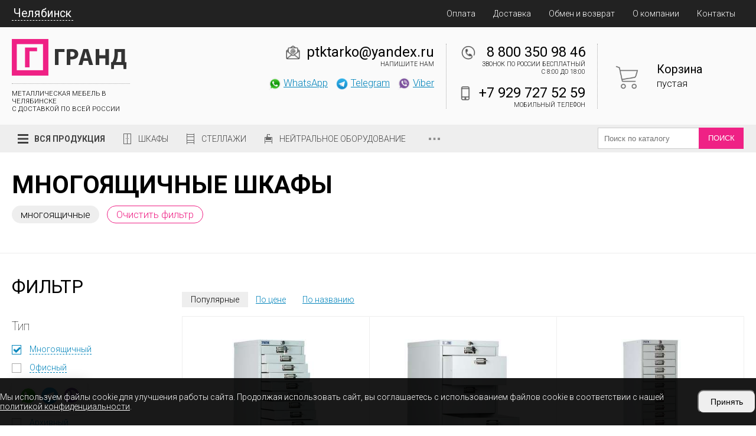

--- FILE ---
content_type: text/html; charset=UTF-8
request_url: https://ptktarko-chelyabinsk.ru/mnogoyashchichnye-shkafy
body_size: 13851
content:

<!DOCTYPE html>
<html lang="ru">
<head>
    <meta charset="utf-8">
    <meta name="viewport" content="width = device-width, initial-scale=1" />
    <title>Шкафы металлические многоящичные по ценам производителя</title>
    <meta name="description" content="Металлические шкафы многоящичные " />
    <meta name="keywords" content="" />
    <link rel="shortcut icon" href="/uploads/favicon.png" type="image/png">
    <link rel="stylesheet" href="/templates/front/css/jedcoder/jedcoder.css"/>
    <link rel="stylesheet" href="/templates/front/css/main.css"/>
    <link rel="stylesheet" href="/templates/front/css/mobile.css"/>

    <script src="/templates/front/js/jquery-3.2.1.min.js"></script>
    <script src="/templates/front/js/magnific/jquery.magnific-popup.min.js"></script>
    <link rel="stylesheet" href="/js/magnific/magnific-popup.css"/>

    <script src="/templates/front/css/jedcoder/lib/jed-mobilemenu/jed-mobilemenu.js"></script>
    <link rel="stylesheet" href="/templates/front/css/jedcoder/lib/jed-mobilemenu/jed-mobilemenu.css"/>
    <script src="/templates/front/css/jedcoder/lib/jed-gridslider/jed-gridslider.js"></script>
    <link rel="stylesheet" href="/templates/front/css/jedcoder/lib/jed-gridslider/jed-gridslider.css"/>
    <script src="/templates/front/js/jed-slidemenu.js"></script>
    <script src="/templates/front/js/main.js"></script>
    <link href="https://fonts.googleapis.com/css?family=Roboto:100,300,400,700&amp;subset=cyrillic" rel="stylesheet">
        <meta name="yandex-verification" content="a03272153a4b440b" /><script type='text/javascript' src='/modules/mod_feedback/jquery.maskedinput.min.js'></script>
<script type='text/javascript' src='/modules/mod_feedback/feedback.js'></script>
<link rel='stylesheet' href='/modules/mod_feedback/feedback.css'/>
<script type='text/javascript' src='/modules/mod_multifilter/multifilter.js'></script>
<script type='text/javascript' src='/modules/mod_multifilter/js/nouislider.min.js'></script>
<link rel='stylesheet' href='/modules/mod_multifilter/js/nouislider.css'/>
<script type='text/javascript' src='/modules/mod_basket/basket.js'></script>
</head>
<body>


<div class="jgridtable middle jed-mobilemenu-line">
    <div class="jitem t20 m20 jed-mobilemenu-1">
      <a href="/" class="logo">ТАРКО</a>
    </div>
    <div class="jitem t60 m60 jed-mobilemenu-2">
      <div class="telefons">
              </div>
    </div>
    <div class="item t20 m20 jed-mobilemenu-3">
        <div class="jed-mobilemenu-start"></div>
    </div>
</div>

<div class="jed-mobilemenu-menu-area">
        <div class="jed-mobilemenu-menu">
            <span>Продукция</span>
<div class='down'>
    <a href="/metallicheskie-shkafy">Шкафы</a><a href="/stellazhi">Металлические стеллажи</a><a href="/komplektuyushchie-stellazhey">Комплектующие для стеллажей МС (Пакс)</a><a href="/verstaki">Верстаки</a><a href="/elementy-verstakov">Элементы верстаков</a><a href="/metallicheskie-stoly">Металлические столы</a><a href="/instrumentalnye-shkafy">Инструментальные шкафы</a><a href="/stulya-promyshlennye">Стулья промышленные</a><a href="/telezhki-instrumentalnye">Тележки инструментальные</a><a href="/shkafy-sushilnye">Шкафы сушильные</a><a href="/shkafy-medicinskie">Шкафы медицинские</a><a href="/shkafy-medicinskie-dlya-odezhdy">Шкафы медицинские для одежды</a><a href="/kartoteki-medicinskie">Картотеки медицинские</a><a href="/tumby-medicinskie-podkatnye">Тумбы медицинские подкатные</a><a href="/stoliki-medicinskie">Столики медицинские</a><a href="/vanny-moechnye">Ванны моечные</a><a href="/stellazhi-pishchevye">Стеллажи пищевые</a><a href="/stoly-tehnologicheskie">Столы технологические</a><a href="/vanny-rukomoyniki">Ванны-рукомойники</a><a href="/polki-nastennye">Полки настенные</a><a href="/telezhki-pishchevye">Тележки пищевые</a><a href="/shkafy-kuhonnye">Шкафы кухонные</a><a href="/shpilki-pishchevye">Шпильки пищевые</a><a href="/podstavki-kuhonnye">Подставки кухонные</a><a href="/kolody-pishchevye">Колоды пищевые</a><a href="/linii-razdachi">Линии раздачи</a><a href="/komplektuyushchie-dlya-stellazhey-ms-standart-promet"> Комплектующие для стеллажей MS Standart (Промет)</a><a href="/komplektuyushchie-dlya-stellazhey-ms-strong-promet"> Комплектующие для стеллажей MS Strong (Промет)</a><a href="/komplektuyushchie-dlya-stellazhey-ms-hard-promet"> Комплектующие для стеллажей MS Hard (Промет)</a><a href="/komplektuyushchie-dlya-stellazhey-ms-pro-promet">Комплектующие для стеллажей MS Pro (Промет)</a><a href="/komplektuyushchie-dlya-stellazhey-msp-promet">Комплектующие для стеллажей MSP (Промет)</a><a href="/skameyki-i-podstavki">Скамейки и подставки</a><a href="/elementy-shkafov">Элементы шкафов</a><a href="/zonty-vytyazhnye">Зонты вытяжные</a><a href="/teplovoe-oborudovanie/vafelnicy">Вафельницы</a><a href="/teplovoe-oborudovanie/grili">Грили</a><a href="/teplovoe-oborudovanie/degidratory">Дегидраторы</a><a href="/teplovoe-oborudovanie/zharochnye-poverhnosti">Жарочные поверхности </a><a href="/teplovoe-oborudovanie/indukcionnye-plity">Индукционные плиты</a><a href="/teplovoe-oborudovanie/kipyatilniki">Кипятильники</a><a href="/teplovoe-oborudovanie/konvekcionnye-pechi">Конвекционные печи</a><a href="/teplovoe-oborudovanie/marmity">Мармиты</a><a href="/teplovoe-oborudovanie/mikrovolnovye-pechi">Микроволновые печи</a><a href="/teplovoe-oborudovanie/pechi-dlya-piccy">Печи для пиццы</a><a href="/teplovoe-oborudovanie/parokonvektomaty">Пароконвектоматы</a><a href="/teplovoe-oborudovanie/risovarki">Рисоварки</a><a href="/teplovoe-oborudovanie/frityurnicy">Фритюрницы</a><a href="/teplovoe-oborudovanie//teplovye-vitriny">Тепловые витрины</a><a href="/teplovoe-oborudovanie/apparaty-dlya-popkorna">Аппараты для попкорна</a><a href="/teplovoe-oborudovanie/apparaty-dlya-saharnoj-vaty">Аппараты для сахарной ваты</a><a href="/teplovoe-oborudovanie/apparaty-dlya-hot-dogov">Аппараты для хот-догов</a><a href="/teplovoe-oborudovanie/apparaty-dlya-shaurmy">Аппараты для шаурмы</a><a href="/teplovoe-oborudovanie/cheburechnicy">Чебуречницы</a><a href="/teplovoe-oborudovanie/blinnicy">Блинницы</a><a href="/teplovoe-oborudovanie/makaronovarki">Макароноварки</a><a href="/teplovoe-oborudovanie/shkafy-rasstoechnye">Шкафы расстоечные</a>
</div><a href="/oplata">Оплата</a><a href="/dostavka">Доставка</a><a href="/about">О компании</a><a href="/contacts">Контакты</a>        </div>
        <div class="jed-mobilemenu-more">

        </div>
</div>


<div class="box topMenuArea">
    <div class="main">
        <div class="mainMenu">
            <div class="jgridtable middle">
                <div class="jitem p30 left">
                    <div class="selectCityLink">Челябинск</div>
                </div>
                <div class="jitem p70">
                    <a href="/oplata">Оплата</a><a href="/dostavka">Доставка</a><a href="/obmen-i-vozvrat">Обмен и возврат</a><a href="/about">О компании</a><a href="/contacts">Контакты</a>                </div>
            </div>
            <div class="cityArea">
                <div class="jgrid421">
                <div class='jitem'><div class='h3'>А</div><a href='https://almetevsk.ptk-tarko.ru/metallicheskie-shkafy/only-tip-mnogoyachik?from=clear'>Альметьевск</a> &bull; <a href='https://arzamas.ptk-tarko.ru/metallicheskie-shkafy/only-tip-mnogoyachik?from=clear'>Арзамас</a> &bull; <a href='https://arhangelsk.ptk-tarko.ru/metallicheskie-shkafy/only-tip-mnogoyachik?from=clear'>Архангельск</a> &bull; <a href='https://astrahan.ptk-tarko.ru/metallicheskie-shkafy/only-tip-mnogoyachik?from=clear'>Астрахань</a></div><div class='jitem'><div class='h3'>Б</div><a href='https://balakovo.ptk-tarko.ru/metallicheskie-shkafy/only-tip-mnogoyachik?from=clear'>Балаково</a> &bull; <a href='https://balashiha.ptk-tarko.ru/metallicheskie-shkafy/only-tip-mnogoyachik?from=clear'>Балашиха</a> &bull; <a href='https://batajsk.ptk-tarko.ru/metallicheskie-shkafy/only-tip-mnogoyachik?from=clear'>Батайск</a> &bull; <a href='https://belgorod.ptk-tarko.ru/metallicheskie-shkafy/only-tip-mnogoyachik?from=clear'>Белгород</a> &bull; <a href='https://berezniki.ptk-tarko.ru/metallicheskie-shkafy/only-tip-mnogoyachik?from=clear'>Березники</a> &bull; <a href='https://brjansk.ptk-tarko.ru/metallicheskie-shkafy/only-tip-mnogoyachik?from=clear'>Брянск</a></div><div class='jitem'><div class='h3'>В</div><a href='https://velikij-novgorod.ptk-tarko.ru/metallicheskie-shkafy/only-tip-mnogoyachik?from=clear'>Великий Новгород</a> &bull; <a href='https://vladimir.ptk-tarko.ru/metallicheskie-shkafy/only-tip-mnogoyachik?from=clear'>Владимир</a> &bull; <a href='https://volgograd.ptk-tarko.ru/metallicheskie-shkafy/only-tip-mnogoyachik?from=clear'>Волгоград</a> &bull; <a href='https://volgodonsk.ptk-tarko.ru/metallicheskie-shkafy/only-tip-mnogoyachik?from=clear'>Волгодонск</a> &bull; <a href='https://vologda.ptk-tarko.ru/metallicheskie-shkafy/only-tip-mnogoyachik?from=clear'>Вологда</a> &bull; <a href='https://voronezh.ptk-tarko.ru/metallicheskie-shkafy/only-tip-mnogoyachik?from=clear'>Воронеж</a> &bull; <a href='https://vyborg.ptk-tarko.ru/metallicheskie-shkafy/only-tip-mnogoyachik?from=clear'>Выборг</a></div><div class='jitem'><div class='h3'>Д</div><a href='https://dimitrovgrad.ptk-tarko.ru/metallicheskie-shkafy/only-tip-mnogoyachik?from=clear'>Димитровград</a> &bull; <a href='https://domodedovo.ptk-tarko.ru/metallicheskie-shkafy/only-tip-mnogoyachik?from=clear'>Домодедово</a></div><div class='jitem'><div class='h3'>Е</div><a href='https://evpatoriya.ptk-tarko.ru/metallicheskie-shkafy/only-tip-mnogoyachik?from=clear'>Евпатория</a> &bull; <a href='https://ejsk.ptk-tarko.ru/metallicheskie-shkafy/only-tip-mnogoyachik?from=clear'>Ейск</a> &bull; <a href='https://ekaterinburg.ptk-tarko.ru/metallicheskie-shkafy/only-tip-mnogoyachik?from=clear'>Екатеринбург</a> &bull; <a href='https://elec.ptk-tarko.ru/metallicheskie-shkafy/only-tip-mnogoyachik?from=clear'>Елец</a></div><div class='jitem'><div class='h3'>Ж</div><a href='https://zhukovskij.ptk-tarko.ru/metallicheskie-shkafy/only-tip-mnogoyachik?from=clear'>Жуковский</a></div><div class='jitem'><div class='h3'>З</div><a href='https://zlatoust.ptk-tarko.ru/metallicheskie-shkafy/only-tip-mnogoyachik?from=clear'>Златоуст</a></div><div class='jitem'><div class='h3'>И</div><a href='https://ivanovo.ptk-tarko.ru/metallicheskie-shkafy/only-tip-mnogoyachik?from=clear'>Иваново</a> &bull; <a href='https://izhevsk.ptk-tarko.ru/metallicheskie-shkafy/only-tip-mnogoyachik?from=clear'>Ижевск</a> &bull; <a href='https://irkutsk.ptk-tarko.ru/metallicheskie-shkafy/only-tip-mnogoyachik?from=clear'>Иркутск</a></div><div class='jitem'><div class='h3'>Й</div><a href='https://joshkar-ola.ptk-tarko.ru/metallicheskie-shkafy/only-tip-mnogoyachik?from=clear'>Йошкар-Ола</a></div><div class='jitem'><div class='h3'>К</div><a href='https://kazan.ptk-tarko.ru/metallicheskie-shkafy/only-tip-mnogoyachik?from=clear'>Казань</a> &bull; <a href='https://kaliningrad.ptk-tarko.ru/metallicheskie-shkafy/only-tip-mnogoyachik?from=clear'>Калининград</a> &bull; <a href='https://kaluga.ptk-tarko.ru/metallicheskie-shkafy/only-tip-mnogoyachik?from=clear'>Калуга</a> &bull; <a href='https://kamensk-uralskiy.ptk-tarko.ru/metallicheskie-shkafy/only-tip-mnogoyachik?from=clear'>Каменск-Уральский</a> &bull; <a href='https://kamyshin.ptk-tarko.ru/metallicheskie-shkafy/only-tip-mnogoyachik?from=clear'>Камышин</a> &bull; <a href='https://kemerovo.ptk-tarko.ru/metallicheskie-shkafy/only-tip-mnogoyachik?from=clear'>Кемерово</a> &bull; <a href='https://kerch.ptk-tarko.ru/metallicheskie-shkafy/only-tip-mnogoyachik?from=clear'>Керчь</a> &bull; <a href='https://kirov43.ptk-tarko.ru/metallicheskie-shkafy/only-tip-mnogoyachik?from=clear'>Киров</a> &bull; <a href='https://kovrov.ptk-tarko.ru/metallicheskie-shkafy/only-tip-mnogoyachik?from=clear'>Ковров</a> &bull; <a href='https://kolomna.ptk-tarko.ru/metallicheskie-shkafy/only-tip-mnogoyachik?from=clear'>Коломна</a> &bull; <a href='https://kopeysk.ptk-tarko.ru/metallicheskie-shkafy/only-tip-mnogoyachik?from=clear'>Копейск</a> &bull; <a href='https://korolev.ptk-tarko.ru/metallicheskie-shkafy/only-tip-mnogoyachik?from=clear'>Королёв</a> &bull; <a href='https://kostroma.ptk-tarko.ru/metallicheskie-shkafy/only-tip-mnogoyachik?from=clear'>Кострома</a> &bull; <a href='https://krasnogorsk50.ptk-tarko.ru/metallicheskie-shkafy/only-tip-mnogoyachik?from=clear'>Красногорск</a> &bull; <a href='https://krasnodar.ptk-tarko.ru/metallicheskie-shkafy/only-tip-mnogoyachik?from=clear'>Краснодар</a> &bull; <a href='https://krasnoyarsk.ptk-tarko.ru/metallicheskie-shkafy/only-tip-mnogoyachik?from=clear'>Красноярск</a> &bull; <a href='https://kurgan.ptk-tarko.ru/metallicheskie-shkafy/only-tip-mnogoyachik?from=clear'>Курган</a> &bull; <a href='https://kursk.ptk-tarko.ru/metallicheskie-shkafy/only-tip-mnogoyachik?from=clear'>Курск</a></div><div class='jitem'><div class='h3'>Л</div><a href='https://lipeck.ptk-tarko.ru/metallicheskie-shkafy/only-tip-mnogoyachik?from=clear'>Липецк</a> &bull; <a href='https://ljubercy.ptk-tarko.ru/metallicheskie-shkafy/only-tip-mnogoyachik?from=clear'>Люберцы</a></div><div class='jitem'><div class='h3'>М</div><a href='https://magnitogorsk.ptk-tarko.ru/metallicheskie-shkafy/only-tip-mnogoyachik?from=clear'>Магнитогорск</a> &bull; <a href='https://majkop.ptk-tarko.ru/metallicheskie-shkafy/only-tip-mnogoyachik?from=clear'>Майкоп</a> &bull; <a href='https://miass.ptk-tarko.ru/metallicheskie-shkafy/only-tip-mnogoyachik?from=clear'>Миасс</a> &bull; <a href='https://ptk-tarko.ru/metallicheskie-shkafy/only-tip-mnogoyachik?from=clear'>Москва</a> &bull; <a href='https://murmansk.ptk-tarko.ru/metallicheskie-shkafy/only-tip-mnogoyachik?from=clear'>Мурманск</a> &bull; <a href='https://murom.ptk-tarko.ru/metallicheskie-shkafy/only-tip-mnogoyachik?from=clear'>Муром</a> &bull; <a href='https://mytischi.ptk-tarko.ru/metallicheskie-shkafy/only-tip-mnogoyachik?from=clear'>Мытищи</a></div><div class='jitem'><div class='h3'>Н</div><a href='https://naberezhnye-chelny.ptk-tarko.ru/metallicheskie-shkafy/only-tip-mnogoyachik?from=clear'>Набережные Челны</a> &bull; <a href='https://neftekamsk.ptk-tarko.ru/metallicheskie-shkafy/only-tip-mnogoyachik?from=clear'>Нефтекамск</a> &bull; <a href='https://nefteyugansk.ptk-tarko.ru/metallicheskie-shkafy/only-tip-mnogoyachik?from=clear'>Нефтеюганск</a> &bull; <a href='https://nizhnevartovsk.ptk-tarko.ru/metallicheskie-shkafy/only-tip-mnogoyachik?from=clear'>Нижневартовск</a> &bull; <a href='https://nizhnekamsk.ptk-tarko.ru/metallicheskie-shkafy/only-tip-mnogoyachik?from=clear'>Нижнекамск</a> &bull; <a href='https://nizhnij-novgorod.ptk-tarko.ru/metallicheskie-shkafy/only-tip-mnogoyachik?from=clear'>Нижний Новгород</a> &bull; <a href='https://nizhniy-tagil.ptk-tarko.ru/metallicheskie-shkafy/only-tip-mnogoyachik?from=clear'>Нижний Тагил</a> &bull; <a href='https://novokujbyshevsk.ptk-tarko.ru/metallicheskie-shkafy/only-tip-mnogoyachik?from=clear'>Новокуйбышевск</a> &bull; <a href='https://novorossijsk.ptk-tarko.ru/metallicheskie-shkafy/only-tip-mnogoyachik?from=clear'>Новороссийск</a> &bull; <a href='https://novosibirsk.ptk-tarko.ru/metallicheskie-shkafy/only-tip-mnogoyachik?from=clear'>Новосибирск</a> &bull; <a href='https://novocherkassk.ptk-tarko.ru/metallicheskie-shkafy/only-tip-mnogoyachik?from=clear'>Новочеркасск</a> &bull; <a href='https://noginsk.ptk-tarko.ru/metallicheskie-shkafy/only-tip-mnogoyachik?from=clear'>Ногинск</a></div><div class='jitem'><div class='h3'>О</div><a href='https://obninsk.ptk-tarko.ru/metallicheskie-shkafy/only-tip-mnogoyachik?from=clear'>Обнинск</a> &bull; <a href='https://odincovo.ptk-tarko.ru/metallicheskie-shkafy/only-tip-mnogoyachik?from=clear'>Одинцово</a> &bull; <a href='https://omsk.ptk-tarko.ru/metallicheskie-shkafy/only-tip-mnogoyachik?from=clear'>Омск</a> &bull; <a href='https://orel.ptk-tarko.ru/metallicheskie-shkafy/only-tip-mnogoyachik?from=clear'>Орел</a> &bull; <a href='https://orenburg.ptk-tarko.ru/metallicheskie-shkafy/only-tip-mnogoyachik?from=clear'>Оренбург</a> &bull; <a href='https://orehovo-zuevo.ptk-tarko.ru/metallicheskie-shkafy/only-tip-mnogoyachik?from=clear'>Орехово-Зуево</a> &bull; <a href='https://orsk.ptk-tarko.ru/metallicheskie-shkafy/only-tip-mnogoyachik?from=clear'>Орск</a></div><div class='jitem'><div class='h3'>П</div><a href='https://penza.ptk-tarko.ru/metallicheskie-shkafy/only-tip-mnogoyachik?from=clear'>Пенза</a> &bull; <a href='https://pervouralsk.ptk-tarko.ru/metallicheskie-shkafy/only-tip-mnogoyachik?from=clear'>Первоуральск</a> &bull; <a href='https://perm.ptk-tarko.ru/metallicheskie-shkafy/only-tip-mnogoyachik?from=clear'>Пермь</a> &bull; <a href='https://petrozavodsk.ptk-tarko.ru/metallicheskie-shkafy/only-tip-mnogoyachik?from=clear'>Петрозаводск</a> &bull; <a href='https://podolsk.ptk-tarko.ru/metallicheskie-shkafy/only-tip-mnogoyachik?from=clear'>Подольск</a> &bull; <a href='https://pskov.ptk-tarko.ru/metallicheskie-shkafy/only-tip-mnogoyachik?from=clear'>Псков</a> &bull; <a href='https://pushkino.ptk-tarko.ru/metallicheskie-shkafy/only-tip-mnogoyachik?from=clear'>Пушкино</a></div><div class='jitem'><div class='h3'>Р</div><a href='https://ramenskoe.ptk-tarko.ru/metallicheskie-shkafy/only-tip-mnogoyachik?from=clear'>Раменское</a> &bull; <a href='https://rostov-na-donu.ptk-tarko.ru/metallicheskie-shkafy/only-tip-mnogoyachik?from=clear'>Ростов-на-Дону</a> &bull; <a href='https://rybinsk.ptk-tarko.ru/metallicheskie-shkafy/only-tip-mnogoyachik?from=clear'>Рыбинск</a> &bull; <a href='https://rjazan.ptk-tarko.ru/metallicheskie-shkafy/only-tip-mnogoyachik?from=clear'>Рязань</a></div><div class='jitem'><div class='h3'>С</div><a href='https://samara.ptk-tarko.ru/metallicheskie-shkafy/only-tip-mnogoyachik?from=clear'>Самара</a> &bull; <a href='https://sankt-peterburg.ptk-tarko.ru/metallicheskie-shkafy/only-tip-mnogoyachik?from=clear'>Санкт-Петербург</a> &bull; <a href='https://saransk.ptk-tarko.ru/metallicheskie-shkafy/only-tip-mnogoyachik?from=clear'>Саранск</a> &bull; <a href='https://saratov.ptk-tarko.ru/metallicheskie-shkafy/only-tip-mnogoyachik?from=clear'>Саратов</a> &bull; <a href='https://sevastopol.ptk-tarko.ru/metallicheskie-shkafy/only-tip-mnogoyachik?from=clear'>Севастополь</a> &bull; <a href='https://sergiev-posad.ptk-tarko.ru/metallicheskie-shkafy/only-tip-mnogoyachik?from=clear'>Сергиев Посад</a> &bull; <a href='https://serpuhov.ptk-tarko.ru/metallicheskie-shkafy/only-tip-mnogoyachik?from=clear'>Серпухов</a> &bull; <a href='https://simferopol.ptk-tarko.ru/metallicheskie-shkafy/only-tip-mnogoyachik?from=clear'>Симферополь</a> &bull; <a href='https://smolensk.ptk-tarko.ru/metallicheskie-shkafy/only-tip-mnogoyachik?from=clear'>Смоленск</a> &bull; <a href='https://sochi.ptk-tarko.ru/metallicheskie-shkafy/only-tip-mnogoyachik?from=clear'>Сочи</a> &bull; <a href='https://stavropol.ptk-tarko.ru/metallicheskie-shkafy/only-tip-mnogoyachik?from=clear'>Ставрополь</a> &bull; <a href='https://sterlitamak.ptk-tarko.ru/metallicheskie-shkafy/only-tip-mnogoyachik?from=clear'>Стерлитамак</a> &bull; <a href='https://surgut.ptk-tarko.ru/metallicheskie-shkafy/only-tip-mnogoyachik?from=clear'>Сургут</a> &bull; <a href='https://syzran.ptk-tarko.ru/metallicheskie-shkafy/only-tip-mnogoyachik?from=clear'>Сызрань</a> &bull; <a href='https://syktyvkar.ptk-tarko.ru/metallicheskie-shkafy/only-tip-mnogoyachik?from=clear'>Сыктывкар</a></div><div class='jitem'><div class='h3'>Т</div><a href='https://taganrog.ptk-tarko.ru/metallicheskie-shkafy/only-tip-mnogoyachik?from=clear'>Таганрог</a> &bull; <a href='https://tambov.ptk-tarko.ru/metallicheskie-shkafy/only-tip-mnogoyachik?from=clear'>Тамбов</a> &bull; <a href='https://tver.ptk-tarko.ru/metallicheskie-shkafy/only-tip-mnogoyachik?from=clear'>Тверь</a> &bull; <a href='https://tobolsk.ptk-tarko.ru/metallicheskie-shkafy/only-tip-mnogoyachik?from=clear'>Тобольск</a> &bull; <a href='https://tolyati.ptk-tarko.ru/metallicheskie-shkafy/only-tip-mnogoyachik?from=clear'>Тольятти</a> &bull; <a href='https://tuapse.ptk-tarko.ru/metallicheskie-shkafy/only-tip-mnogoyachik?from=clear'>Туапсе</a> &bull; <a href='https://tula.ptk-tarko.ru/metallicheskie-shkafy/only-tip-mnogoyachik?from=clear'>Тула</a> &bull; <a href='https://tyumen.ptk-tarko.ru/metallicheskie-shkafy/only-tip-mnogoyachik?from=clear'>Тюмень</a></div><div class='jitem'><div class='h3'>У</div><a href='https://uljanovsk.ptk-tarko.ru/metallicheskie-shkafy/only-tip-mnogoyachik?from=clear'>Ульяновск</a> &bull; <a href='https://ust-labinsk.ptk-tarko.ru/metallicheskie-shkafy/only-tip-mnogoyachik?from=clear'>Усть-Лабинск</a> &bull; <a href='https://ufa.ptk-tarko.ru/metallicheskie-shkafy/only-tip-mnogoyachik?from=clear'>Уфа</a></div><div class='jitem'><div class='h3'>Х</div><a href='https://himki.ptk-tarko.ru/metallicheskie-shkafy/only-tip-mnogoyachik?from=clear'>Химки</a></div><div class='jitem'><div class='h3'>Ч</div><a href='https://cheboksary.ptk-tarko.ru/metallicheskie-shkafy/only-tip-mnogoyachik?from=clear'>Чебоксары</a> &bull; <a href='https://ptktarko-chelyabinsk.ru/metallicheskie-shkafy/only-tip-mnogoyachik?from=clear'>Челябинск</a> &bull; <a href='https://cherepovec.ptk-tarko.ru/metallicheskie-shkafy/only-tip-mnogoyachik?from=clear'>Череповец</a></div><div class='jitem'><div class='h3'>Ш</div><a href='https://shahty.ptk-tarko.ru/metallicheskie-shkafy/only-tip-mnogoyachik?from=clear'>Шахты</a></div><div class='jitem'><div class='h3'>Щ</div><a href='https://schelkovo.ptk-tarko.ru/metallicheskie-shkafy/only-tip-mnogoyachik?from=clear'>Щёлково</a></div><div class='jitem'><div class='h3'>Э</div><a href='https://elektrostal.ptk-tarko.ru/metallicheskie-shkafy/only-tip-mnogoyachik?from=clear'>Электросталь</a> &bull; <a href='https://elista.ptk-tarko.ru/metallicheskie-shkafy/only-tip-mnogoyachik?from=clear'>Элиста</a> &bull; <a href='https://engels.ptk-tarko.ru/metallicheskie-shkafy/only-tip-mnogoyachik?from=clear'>Энгельс</a></div><div class='jitem'><div class='h3'>Я</div><a href='https://jaroslavl.ptk-tarko.ru/metallicheskie-shkafy/only-tip-mnogoyachik?from=clear'>Ярославль</a></div>                </div>
            </div>
        </div>
    </div>
</div>

<div class="box miniHead">
    <div class="main">
        <div class="jgrid421 no-margin middle">
            <div class="jitem p20 t60 logoArea">
                <a href="/" class="logo"><img src="/uploads/logodark.png"/></a>
                <div class="slogan">МЕТАЛЛИЧЕСКАЯ МЕБЕЛЬ В Челябинске<br>
С ДОСТАВКОЙ ПО ВСЕЙ РОССИИ
<!-- Google Tag Manager (noscript) -->
<noscript><iframe src="https://www.googletagmanager.com/ns.html?id=GTM-MLS9Q59"
height="0" width="0" style="display:none;visibility:hidden"></iframe></noscript>
<!-- End Google Tag Manager (noscript) --></div>

            </div>
            <div class="jitem p10 t40 marketArea">
            </div>
            <div class="jitem p50 contactArea">
                <div class="row">
                    <div class="col">
                        
                        <div class="email contact email">
                            <a href='mailto:ptktarko@yandex.ru'>ptktarko@yandex.ru</a>
                            <div class="desc">Напишите нам</div>
                        </div>
                        
                                                <div class="telefon formsg">
                            
                            <div class="messangers">
                                <a href="https://wa.me/79297275259" class="msg" target="_blank"><img src="/uploads/design/icons/icon_whatsapp.png">WhatsApp</a>                                <a href="https://t.me/grand_rest" class="msg"  target="_blank"><img src="/uploads/design/icons/icon_telegram.png">Telegram</a>                                <a href="https://viber.click/79297275259" class="msg"  target="_blank"><img src="/uploads/design/icons/icon_viber.png">Viber</a>                            </div>
                                                    </div>
                        
                    </div>
                    <div class="col">
                        
                                                <div class="telefon contact">
                            <a href='tel:88003509846'>8 800 350 98 46</a>
                                                        <div class="desc">Звонок по России бесплатный<br>с 8:00 до 18:00</div>
                                                    </div>
                                                
                                                <div class="telefon contact mobile">
                            <a href='tel:+79297275259'>+7 929 727 52 59</a>
                            <div class="desc">Мобильный телефон</div>
                        </div>
                        
                    </div>
                </div>
            </div>
            <div class="jitem p20 basketArea">
                <a href="/korzina" class="basketPanel">
    <div class="name">Корзина</div>
    <div class="price">пустая</div>
    <div class="count disable">0</div>
</a>
            </div>
        </div>
    </div>
</div>


    
    
<div class="box topCatMenu">
        <div class="main">
            <div class="jgridtable no-margin middle">
                <div class="jitem  p80 t50 m70 menuArea">
                    <div class="mainMenu">Вся продукция</div>
                        <div class="downMain">
                            <a href='/metallicheskie-shkafy' class='link active' data-id='708'><span style='background-image:url(/uploads/design/cat_shkaf.png)'></span>Шкафы</a><a href='/stellazhi' class='link ' data-id='1009'><span style='background-image:url(/uploads/design/cat_stelaj.png)'></span>Стеллажи</a><a href='' class='link ' data-id='2762'><span style='background-image:url(/uploads/design/cat_prom.png)'></span>Промышленная мебель</a><a href='' class='link ' data-id='2768'><span style='background-image:url(/uploads/design/cat_neytral.png)'></span>Нейтральное оборудование</a><a href='' class='link ' data-id='3283'><span style='background-image:url(/uploads/design/cat_obshepit.png)'></span>Тепловое оборудование </a><a href='/linii-razdachi' class='link ' data-id='3203'><span style='background-image:url(/uploads/design/cat_line.png)'></span>Линии раздачи </a><a href='' class='link ' data-id='2779'><span style='background-image:url(/uploads/design/cat_medic.png)'></span>Медицинская мебель</a><a href='' class='link ' data-id=''><span style='background-image:url()'></span></a>                            <div class='down double' data-id='708'><div class='jgrid211'><div class='jitem part'><a href='/metallicheskie-shkafy' class='link '>Шкафы</a><a href='/ofisnye-shkafy' class='link '>Офисные</a><a href='/shkafy-dlya-odezhdy' class='link '>Шкафы для одежды</a><a href='/buhgalterskie-shkafy' class='link '>Бухгалтерские</a><a href='/arhivnye-shkafy' class='link '>Архивные</a><a href='/kartotechnye-shkafy' class='link '>Картотечные</a><a href='/kartotechnye-shkafy-bolshogo-formata' class='link '>Картотечные шкафы для большого формата</a><a href='/shkafy-dlja-dokumentov' class='link '>Для документов</a></div><div class='jitem part'><a href='/ofisnye-tumby' class='link '>Офисные тумбы</a><a href='/shkafy-kassira' class='link '>Шкафы кассира</a><a href='/mnogoyashchichnye-shkafy' class='link '>Многоящичные шкафы</a><a href='/abonentskie-shkafy' class='link '>Абонентские шкафы</a><a href='/sumochnitsy' class='link '>Сумочницы</a><a href='/skameyki-i-podstavki' class='link '>Скамейки и подставки</a><a href='/elementy-shkafov' class='link '> Элементы шкафов</a></div></div></div><div class='down' data-id='1009'><a href='/stellazhi' class='link '>Стеллажи</a><a href='/komplektuyushchie-stellazhey' class='link '>Комплектующие для стеллажей МС / МСТ (Пакс)</a><a href='/komplektuyushchie-dlya-stellazhey-ms-standart-promet' class='link '> Комплектующие для стеллажей MS Standart (Промет)</a><a href='/komplektuyushchie-dlya-stellazhey-ms-strong-promet' class='link '> Комплектующие для стеллажей MS Strong (Промет)</a><a href='/komplektuyushchie-dlya-stellazhey-ms-hard-promet' class='link '> Комплектующие для стеллажей MS Hard (Промет) </a><a href='/komplektuyushchie-dlya-stellazhey-ms-pro-promet' class='link '> Комплектующие для стеллажей MS Pro (Промет)</a></div><div class='down' data-id='2762'><a href='/instrumentalnye-shkafy' class='link '>Инструментальные шкафы</a><a href='/telezhki-instrumentalnye' class='link '>Тележки инструментальные</a><a href='/stulya-promyshlennye' class='link '>Стулья промышленные</a><a href='/shkafy-sushilnye' class='link '>Шкафы сушильные</a><a href='/verstaki' class='link '>Верстаки</a><a href='/elementy-verstakov' class='link '>Элементы верстаков</a><a href='/metallicheskie-shkafy/only-tip-sushilnyy' class='link '>Сушильные шкафы</a></div><div class='down double' data-id='2768'><div class='jgrid211'><div class='jitem part'><a href='/metallicheskie-stoly' class='link '>Металлические столы</a><a href='/vanny-moechnye' class='link '> Ванны моечные</a><a href='/vanny-rukomoyniki' class='link '> Ванны-рукомойники </a><a href='/stoly-tehnologicheskie' class='link '> Столы технологические</a><a href='/shkafy-kuhonnye' class='link '>Шкафы кухонные</a><a href='/stellazhi-pishchevye' class='link '> Стеллажи пищевые</a><a href='/polki-nastennye' class='link '> Полки настенные</a><a href='/telezhki-pishchevye' class='link '> Тележки пищевые</a></div><div class='jitem part'><a href='/shpilki-pishchevye' class='link '>Шпильки пищевые</a><a href='/podstavki-kuhonnye' class='link '>Подставки кухонные</a><a href='/kolody-pishchevye' class='link '> Колоды пищевые</a><a href='/zonty-vytyazhnye' class='link '>Зонты вытяжные</a></div></div></div><div class='down double' data-id='3283'><div class='jgrid211'><div class='jitem part'><a href='/teplovoe-oborudovanie/vafelnicy' class='link '>Вафельницы</a><a href='/teplovoe-oborudovanie/grili' class='link '>Грили</a><a href='/teplovoe-oborudovanie/degidratory' class='link '>Дегидраторы</a><a href='/teplovoe-oborudovanie/zharochnye-poverhnosti' class='link '>Жарочные поверхности</a><a href='/teplovoe-oborudovanie/indukcionnye-plity' class='link '>Индукционные плиты</a><a href='/teplovoe-oborudovanie/kipyatilniki' class='link '>Кипятильники</a><a href='/teplovoe-oborudovanie/konvekcionnye-pechi' class='link '>Конвекционные печи</a><a href='/teplovoe-oborudovanie/marmity' class='link '>Мармиты</a></div><div class='jitem part'><a href='/teplovoe-oborudovanie/mikrovolnovye-pechi' class='link '>Микроволновые печи</a><a href='/teplovoe-oborudovanie/parokonvektomaty' class='link '>Пароконвектоматы</a><a href='/teplovoe-oborudovanie/pechi-dlya-piccy' class='link '>Печи для пиццы</a><a href='/teplovoe-oborudovanie/risovarki' class='link '>Рисоварки</a><a href='/teplovoe-oborudovanie//teplovye-vitriny' class='link '>Тепловые витрины</a><a href='/teplovoe-oborudovanie/frityurnicy' class='link '>Фритюрницы</a><a href='/teplovoe-oborudovanie/apparaty-dlya-popkorna' class='link '>Аппараты для попкорна</a><a href='/teplovoe-oborudovanie/apparaty-dlya-saharnoj-vaty' class='link '>Аппараты для сахарной ваты</a></div><div class='jitem part'><a href='/teplovoe-oborudovanie/apparaty-dlya-hot-dogov' class='link '>Аппараты для хот-догов</a><a href='/teplovoe-oborudovanie/apparaty-dlya-shaurmy' class='link '>Аппараты для шаурмы</a><a href='/teplovoe-oborudovanie/cheburechnicy' class='link '>Чебуречницы</a><a href='/teplovoe-oborudovanie/blinnicy' class='link '>Блинницы</a><a href='/teplovoe-oborudovanie/makaronovarki' class='link '>Макароноварки</a><a href='/teplovoe-oborudovanie/shkafy-rasstoechnye' class='link '>Шкафы расстоечные</a></div></div></div><div class='down double' data-id='3203'><div class='jgrid211'><div class='jitem part'><a href='/linii-razdachi/rivera' class='link '> Линия раздач "Ривьера"</a><a href='/linii-razdachi/' class='link '>Линия раздач "Регата "</a><a href='/linii-razdachi/kassovyy-stol' class='link '>Кассовый стол</a><a href='/linii-razdachi/marmit' class='link '>Мармит</a><a href='/linii-razdachi/modul-podogreva-tarelok' class='link '>Модуль подогрева тарелок</a><a href='/linii-razdachi/ohlazhdaemyy-stol' class='link '>Охлаждаемый стол</a><a href='/linii-razdachi/povorotnyy-stol' class='link '>Поворотный стол</a><a href='/linii-razdachi/prilavok-dlya-goryachih-napitkov' class='link '>Прилавок для горячих напитков</a></div><div class='jitem part'><a href='/linii-razdachi/stoyka-dlya-priborov' class='link '>Стойка для приборов</a><a href='/linii-razdachi/holodilnaya-vitrina' class='link '>Холодильная витрина</a><a href='/linii-razdachi/polka' class='link '>Полка</a><a href='/linii-razdachi/dlya-hraneniya-podnosov' class='link '>Для хранения подносов</a><a href='/linii-razdachi/tumba-podstavka' class='link '>Тумба-подставка</a></div></div></div><div class='down' data-id='2779'><a href='/kartoteki-medicinskie' class='link '>Картотеки медицинские</a><a href='/tumby-medicinskie-podkatnye' class='link '>Тумбы медицинские подкатные</a><a href='/stoliki-medicinskie' class='link '> Столики медицинские </a><a href='/shkafy-medicinskie' class='link '>Шкафы медицинские для хранение</a><a href='/shkafy-medicinskie-dlya-odezhdy' class='link '>Шкафы медицинские для одежды</a><a href='/arhivnye-medicinskie-shkafy' class='link '>Архивные медицинские шкафы</a><a href='/metallicheskie-shkafy/only-tip-medicinckiy' class='link '>Медицинские шкафы</a></div><div class='down' data-id='1011'></div>                        </div>

                        <div class="bonusMenu">
                                                    <a href="/metallicheskie-shkafy" style="background-image:url(/uploads/design/cat_shkaf.png)" class="plus-url">Шкафы</a>
                                                    <a href="/stellazhi" style="background-image:url(/uploads/design/cat_stelaj.png)" class="plus-url">Стеллажи</a>
                                                    <a href="/neytralnoe-oborudovanie" style="background-image:url(/uploads/design/cat_neytral.png)" class="plus-url">Нейтральное оборудование</a>
                                                </div>
                        <div class="bonusDownMenu">
                            <div class="menuName"></div>
                            <div class="down-open">
                                                    <a href="/promyshlennaya-mebel" class="">Промышленная мебель</a>
                                                    <a href="/neytralnoe-oborudovanie" class="">Нейтральное оборудование</a>
                                                    <a href="/linii-razdachi" class="">Линии раздачи</a>
                                                    <a href="/teplovoe-oborudovanie" class="">Тепловое оборудование</a>
                                                    </div>
                        </div>
                </div>

                <div class="jitem p20 t50 m100">
                    <form class="searchForm" action="/search">
                        <div class="jgridtable no-margin">
                            <div class="jitem p80 t70 m70"><input name="s" type="text" class="search" placeholder="Поиск по каталогу" value=""></div>
                            <div class="jitem p20 t30 m30"><input type="submit" class="jbutton2 small button" value="Поиск"></div>
                        </div>
                    </form>
                </div>

            </div>

        </div>
</div>


<div class="box headArea inner padding" style="background-image:url('/uploads/headers/head.jpg')" role="banner">
    <div class="main">
        <div class="headContent middle">
            <div class="jtitle">
                <h1 class="name h1">Многоящичные шкафы</h1>
                                                                <div class="labels">
                                                                    <span class="label">многоящичные</span>
                    
                                        <a href="/metallicheskie-shkafy" class="clear jbutton small">Очистить фильтр</a>
                </div>
                            </div>
            <div class="jgridtable previewText">
                <div class="jitem p20 image" style="background-image:url()"><img src=""></div>
                <div class="jitem p80"><div class="text"></div></div>

            </div>
            <div class="jgrid321 banner-list">
</div>        </div>
    </div>
</div>
<div class="box padding columnBox">
    <div class="main">
        <div class="jgrid211 no-margin">
            <div class="jitem p20 leftArea">
                <form class="multi-filter" action=/metallicheskie-shkafy>
    <div class="h2">Фильтр</div>
    <div class="jedfilter multiselect" id="filter_tip">
    <div class="name">Тип</div>
    

    	    <label class="keyname-opt_type-mnogoyachik"><input type="checkbox" name="" value="mnogoyachik" checked><span>
					<span>Многоящичный</span>
				</span></label>
    
    	    <label class="keyname-opt_type-ofisnyy"><input type="checkbox" name="" value="ofisnyy" ><span>
					<span>Офисный</span>
				</span></label>
    	    <label class="keyname-opt_type-dlya_odezhdy"><input type="checkbox" name="" value="dlya_odezhdy" ><span>
					<span>Для одежды</span>
				</span></label>
    	    <label class="keyname-opt_type-buhgalterskiy"><input type="checkbox" name="" value="buhgalterskiy" ><span>
					<span>Бухгалтерский</span>
				</span></label>
    	    <label class="keyname-opt_type-arhivniy"><input type="checkbox" name="" value="arhivniy" ><span>
					<span>Архивный</span>
				</span></label>
    	    <label class="keyname-opt_type-dlay_kartotek"><input type="checkbox" name="" value="dlay_kartotek" ><span>
					<span>Картотечный</span>
				</span></label>
    	    <label class="keyname-opt_type-dlay_kartotekbig"><input type="checkbox" name="" value="dlay_kartotekbig" ><span>
					<span>Картотечный большой</span>
				</span></label>
    	    <label class="keyname-opt_type-dlya_dokumentov"><input type="checkbox" name="" value="dlya_dokumentov" ><span>
					<span>Для документов</span>
				</span></label>
    	    <label class="keyname-opt_type-podkattumba"><input type="checkbox" name="" value="podkattumba" ><span>
					<span>Подкатные тумбы</span>
				</span></label>
    	    <label class="keyname-opt_type-kassir"><input type="checkbox" name="" value="kassir" ><span>
					<span>Шкаф кассира</span>
				</span></label>
    	    <label class="keyname-opt_type-abonent"><input type="checkbox" name="" value="abonent" ><span>
					<span>Абонентсткий</span>
				</span></label>
    	<div class='down'>    <label class="keyname-opt_type-sushilnyy"><input type="checkbox" name="" value="sushilnyy" ><span>
					<span>Сушильный</span>
				</span></label>
    	    <label class="keyname-opt_type-dlya_sumok"><input type="checkbox" name="" value="dlya_sumok" ><span>
					<span>Сумочницы</span>
				</span></label>
    		    <label class="keyname-opt_type-medicinckiy"><input type="checkbox" name="" value="medicinckiy" ><span>
					<span>Медицинский</span>
				</span></label>
        </div><div class='showAll'>Все варианты</div></div>
<div class="jedfilter range" id="filter_cena">
    <div class="name">Цена</div>
    
    <label><input type="number" name="cena" value="0" class="val1 input" min="0"></label>
    <div class="line">&#8212;</div>
    <label class="right"><input type="number" name="cena2" value="100000" class="val2 input" max="100000"></label>
    <div class="polzun"></div>
</div><div class="jedfilter multiselect" id="filter_seriya">
    <div class="name">Серия</div>
    

    
    																    <label class="keyname-opt_seriya-praktik"><input type="checkbox" name="" value="praktik" ><span>
		
                        <span data-href="/metallicheskie-shkafy/only-seriya-praktik+tip-mnogoyachik" class="jlink">ПРАКТИК</span>				</span></label>
    														    </div>
<div class="jedfilter multiselect" id="filter_komplektaciya">
    <div class="name">Комплектация</div>
    

    
    	    <label class="keyname-opt_complect-s_zamkom"><input type="checkbox" name="" value="s_zamkom" ><span>
		
                        <span data-href="/metallicheskie-shkafy/only-komplektaciya-s_zamkom+tip-mnogoyachik" class="jlink">С замком</span>				</span></label>
    		    <label class="keyname-opt_complect-s_yashikami"><input type="checkbox" name="" value="s_yashikami" ><span>
		
                        <span data-href="/metallicheskie-shkafy/only-komplektaciya-s_yashikami+tip-mnogoyachik" class="jlink">С ящиками</span>				</span></label>
    		    </div>
<div class="jedfilter multiselect" id="filter_tip_ustanovki">
    <div class="name">Тип установки</div>
    

    
    	    <label class="keyname-opt_vid-napolnyy"><input type="checkbox" name="" value="napolnyy" ><span>
		
                        <span data-href="/metallicheskie-shkafy/only-tip-mnogoyachik+tip_ustanovki-napolnyy" class="jlink">Напольный</span>				</span></label>
    	    </div>
<div class="jedfilter multiselect" id="filter_dverey">
    <div class="name">Количество дверей</div>
    

    
    							    </div>
<div class="jedfilter multiselect" id="filter_sekciy">
    <div class="name">Секций</div>
    

    
    				    <label class="keyname-opt_section-chetyrehsekcionnyy"><input type="checkbox" name="" value="chetyrehsekcionnyy" ><span>
		
                        <span data-href="/metallicheskie-shkafy/only-sekciy-chetyrehsekcionnyy+tip-mnogoyachik" class="jlink">4-секционный</span>				</span></label>
    	    <label class="keyname-opt_section-pyatisekcionnyy"><input type="checkbox" name="" value="pyatisekcionnyy" ><span>
		
                        <span data-href="/metallicheskie-shkafy/only-sekciy-pyatisekcionnyy+tip-mnogoyachik" class="jlink">5-секционный</span>				</span></label>
    	    <label class="keyname-opt_section-shestisekcionnyy"><input type="checkbox" name="" value="shestisekcionnyy" ><span>
		
                        <span data-href="/metallicheskie-shkafy/only-sekciy-shestisekcionnyy+tip-mnogoyachik" class="jlink">6-секционный</span>				</span></label>
    			    <label class="keyname-opt_section-devyatisekcionnyy"><input type="checkbox" name="" value="devyatisekcionnyy" ><span>
		
                        <span data-href="/metallicheskie-shkafy/only-sekciy-devyatisekcionnyy+tip-mnogoyachik" class="jlink">9-секционный</span>				</span></label>
    	    <label class="keyname-opt_section-desyatsekcionnyy"><input type="checkbox" name="" value="desyatsekcionnyy" ><span>
		
                        <span data-href="/metallicheskie-shkafy/only-sekciy-desyatsekcionnyy+tip-mnogoyachik" class="jlink">10-секционный</span>				</span></label>
    				    <label class="keyname-opt_section-pyatnadcatisekcionnyy"><input type="checkbox" name="" value="pyatnadcatisekcionnyy" ><span>
		
                        <span data-href="/metallicheskie-shkafy/only-sekciy-pyatnadcatisekcionnyy+tip-mnogoyachik" class="jlink">15-секционный</span>				</span></label>
    	    </div>
<div class="jedfilter multiselect" id="filter_made">
    <div class="name">Производитель</div>
    

    
    		    <label class="keyname-opt_made-promet"><input type="checkbox" name="" value="promet" ><span>
		
                        <span data-href="/metallicheskie-shkafy/only-made-promet+tip-mnogoyachik" class="jlink">Промет Россия</span>				</span></label>
    			    </div>
<div class="jedfilter range" id="filter_vysota">
    <div class="name">Высота</div>
    
    <label><input type="number" name="vysota" value="196" class="val1 input" min="196"></label>
    <div class="line">&#8212;</div>
    <label class="right"><input type="number" name="vysota2" value="2200" class="val2 input" max="2200"></label>
    <div class="polzun"></div>
</div><div class="jedfilter range" id="filter_shirina">
    <div class="name">Ширина</div>
    
    <label><input type="number" name="shirina" value="277" class="val1 input" min="277"></label>
    <div class="line">&#8212;</div>
    <label class="right"><input type="number" name="shirina2" value="1800" class="val2 input" max="1800"></label>
    <div class="polzun"></div>
</div><div class="jedfilter range" id="filter_glubina">
    <div class="name">Глубина</div>
    
    <label><input type="number" name="glubina" value="220" class="val1 input" min="220"></label>
    <div class="line">&#8212;</div>
    <label class="right"><input type="number" name="glubina2" value="927" class="val2 input" max="927"></label>
    <div class="polzun"></div>
</div>    </form>
            </div>
            <div class="jitem p80 rightArea">
                <div class="quiz">
                <div id="integrate-quiz-element"></div>
                </div>
                <div class='item-sort'><span class='button small select'>Популярные</span><a class='button small' href='/metallicheskie-shkafy/only-tip-mnogoyachik+sort-podorozhe'>По цене</a><a class='button small' href='/metallicheskie-shkafy/only-tip-mnogoyachik+sort-name'>По названию</a></div>	<div class="jgrid321 item-list  no-margin">
								<div class="jitem" itemscope itemtype="http://schema.org/Product">
					<div class="area">
						<a href="/metallicheskie-shkafy/praktik-mdc-a46506" class="images">
														<div class="img" style="background-image:url(/uploads/img/prometimg/preview-w350/promet93.jpg)"></div>
							<div class="img second" style="background-image:url(/uploads/img/prometimg/preview-w350/promet93.jpg)"></div>
							<img itemprop="image" src="/uploads/img/prometimg/preview-w350/promet93.jpg"/>
							<img itemprop="image" src="/uploads/img/prometimg/preview-w350/promet93.jpg"/>
													</a>
												<div class="text ">
							
								<div class="border"></div>
								<a href="/metallicheskie-shkafy/praktik-mdc-a46506" class="name"><span itemprop="name">ПРАКТИК MDC-A4/650/6</span></a>
																<div class="size" itemprop="description">В650xШ277xГ405 мм</div>
								<div itemprop="description" class="desc">Многоящичный шкаф серии ПРАКТИК модель MDC-A4/650/6 с шестью ящиками не разборный</div>
								<div class="services">
									<div class="service"><img src="/uploads/design/icons/icon_dostavka.png"><span>Доставка<br> до двери</span></div>
									
								</div>
								
								<div class="price" itemprop="offers" itemscope itemtype="http://schema.org/Offer">
																		<div class="span">
																				<div class="value">
										<span class="" itemprop="price" content="0">
											По запросу										</span>
										
										</div>
									</div>
								</div>
																<a itemprop="potentialAction" href="#form-bay-modal" class="jbutton2 form-modal buy" data-title="ПРАКТИК MDC-A4/650/6" data-desc="В650xШ277xГ405 мм" data-info="ПРАКТИК MDC-A4/650/6 В650xШ277xГ405 мм">Заказать</a>																<a href="#add" class="addBasketButton " data-id="2359"></a>
						</div>
					</div>
				</div>
									<div class="jitem" itemscope itemtype="http://schema.org/Product">
					<div class="area">
						<a href="/metallicheskie-shkafy/praktik-mdc-a36504" class="images">
														<div class="img" style="background-image:url(/uploads/img/prometimg/preview-w350/promet97.jpg)"></div>
							<div class="img second" style="background-image:url(/uploads/img/prometimg/preview-w350/promet97.jpg)"></div>
							<img itemprop="image" src="/uploads/img/prometimg/preview-w350/promet97.jpg"/>
							<img itemprop="image" src="/uploads/img/prometimg/preview-w350/promet97.jpg"/>
													</a>
												<div class="text ">
							
								<div class="border"></div>
								<a href="/metallicheskie-shkafy/praktik-mdc-a36504" class="name"><span itemprop="name">ПРАКТИК MDC-A3/650/4</span></a>
																<div class="size" itemprop="description">В650xШ347xГ546 мм</div>
								<div itemprop="description" class="desc">Многоящичный шкаф серии ПРАКТИК модель MDC-A3/650/4 не разборный с четырьмя ящиками</div>
								<div class="services">
									<div class="service"><img src="/uploads/design/icons/icon_dostavka.png"><span>Доставка<br> до двери</span></div>
									
								</div>
								
								<div class="price" itemprop="offers" itemscope itemtype="http://schema.org/Offer">
																		<div class="span">
																				<div class="value">
										<span class="" itemprop="price" content="0">
											По запросу										</span>
										
										</div>
									</div>
								</div>
																<a itemprop="potentialAction" href="#form-bay-modal" class="jbutton2 form-modal buy" data-title="ПРАКТИК MDC-A3/650/4" data-desc="В650xШ347xГ546 мм" data-info="ПРАКТИК MDC-A3/650/4 В650xШ347xГ546 мм">Заказать</a>																<a href="#add" class="addBasketButton " data-id="2363"></a>
						</div>
					</div>
				</div>
									<div class="jitem" itemscope itemtype="http://schema.org/Product">
					<div class="area">
						<a href="/metallicheskie-shkafy/praktik-mdc-a491015" class="images">
														<div class="img" style="background-image:url(/uploads/img/prometimg/preview-w350/promet96.jpg)"></div>
							<div class="img second" style="background-image:url(/uploads/img/prometimg/preview-w350/promet96.jpg)"></div>
							<img itemprop="image" src="/uploads/img/prometimg/preview-w350/promet96.jpg"/>
							<img itemprop="image" src="/uploads/img/prometimg/preview-w350/promet96.jpg"/>
													</a>
												<div class="text ">
							
								<div class="border"></div>
								<a href="/metallicheskie-shkafy/praktik-mdc-a491015" class="name"><span itemprop="name">ПРАКТИК MDC-A4/910/15</span></a>
																<div class="size" itemprop="description">В910xШ277xГ405 мм</div>
								<div itemprop="description" class="desc">Многоящичный шкаф серии ПРАКТИК модель MDC-A4/910/15 пятнадцать ящиков не разборный</div>
								<div class="services">
									<div class="service"><img src="/uploads/design/icons/icon_dostavka.png"><span>Доставка<br> до двери</span></div>
									
								</div>
								
								<div class="price" itemprop="offers" itemscope itemtype="http://schema.org/Offer">
																		<div class="span">
																				<div class="value">
										<span class="" itemprop="price" content="0">
											По запросу										</span>
										
										</div>
									</div>
								</div>
																<a itemprop="potentialAction" href="#form-bay-modal" class="jbutton2 form-modal buy" data-title="ПРАКТИК MDC-A4/910/15" data-desc="В910xШ277xГ405 мм" data-info="ПРАКТИК MDC-A4/910/15 В910xШ277xГ405 мм">Заказать</a>																<a href="#add" class="addBasketButton " data-id="2362"></a>
						</div>
					</div>
				</div>
									<div class="jitem" itemscope itemtype="http://schema.org/Product">
					<div class="area">
						<a href="/metallicheskie-shkafy/praktik-mdc-a391015" class="images">
														<div class="img" style="background-image:url(/uploads/img/prometimg/preview-w350/promet99.jpg)"></div>
							<div class="img second" style="background-image:url(/uploads/img/prometimg/preview-w350/promet99.jpg)"></div>
							<img itemprop="image" src="/uploads/img/prometimg/preview-w350/promet99.jpg"/>
							<img itemprop="image" src="/uploads/img/prometimg/preview-w350/promet99.jpg"/>
													</a>
												<div class="text ">
							
								<div class="border"></div>
								<a href="/metallicheskie-shkafy/praktik-mdc-a391015" class="name"><span itemprop="name">ПРАКТИК MDC-A3/910/15</span></a>
																<div class="size" itemprop="description">В910xШ347xГ546 мм</div>
								<div itemprop="description" class="desc">Многоящичный шкаф серии ПРАКТИК модель MDC-A3/910/15 пятнадцать ящиков не разборный</div>
								<div class="services">
									<div class="service"><img src="/uploads/design/icons/icon_dostavka.png"><span>Доставка<br> до двери</span></div>
									
								</div>
								
								<div class="price" itemprop="offers" itemscope itemtype="http://schema.org/Offer">
																		<div class="span">
																				<div class="value">
										<span class="" itemprop="price" content="0">
											По запросу										</span>
										
										</div>
									</div>
								</div>
																<a itemprop="potentialAction" href="#form-bay-modal" class="jbutton2 form-modal buy" data-title="ПРАКТИК MDC-A3/910/15" data-desc="В910xШ347xГ546 мм" data-info="ПРАКТИК MDC-A3/910/15 В910xШ347xГ546 мм">Заказать</a>																<a href="#add" class="addBasketButton " data-id="2365"></a>
						</div>
					</div>
				</div>
									<div class="jitem" itemscope itemtype="http://schema.org/Product">
					<div class="area">
						<a href="/metallicheskie-shkafy/praktik-mdc-a465010" class="images">
														<div class="img" style="background-image:url(/uploads/img/prometimg/preview-w350/promet94.jpg)"></div>
							<div class="img second" style="background-image:url(/uploads/img/prometimg/preview-w350/promet94.jpg)"></div>
							<img itemprop="image" src="/uploads/img/prometimg/preview-w350/promet94.jpg"/>
							<img itemprop="image" src="/uploads/img/prometimg/preview-w350/promet94.jpg"/>
													</a>
												<div class="text ">
							
								<div class="border"></div>
								<a href="/metallicheskie-shkafy/praktik-mdc-a465010" class="name"><span itemprop="name">ПРАКТИК MDC-A4/650/10</span></a>
																<div class="size" itemprop="description">В650xШ277xГ405 мм</div>
								<div itemprop="description" class="desc">Многоящичный шкаф серии ПРАКТИК модель MDC-A4/650/10 десять ящиков не разборный</div>
								<div class="services">
									<div class="service"><img src="/uploads/design/icons/icon_dostavka.png"><span>Доставка<br> до двери</span></div>
									
								</div>
								
								<div class="price" itemprop="offers" itemscope itemtype="http://schema.org/Offer">
																		<div class="span">
																				<div class="value">
										<span class="" itemprop="price" content="0">
											По запросу										</span>
										
										</div>
									</div>
								</div>
																<a itemprop="potentialAction" href="#form-bay-modal" class="jbutton2 form-modal buy" data-title="ПРАКТИК MDC-A4/650/10" data-desc="В650xШ277xГ405 мм" data-info="ПРАКТИК MDC-A4/650/10 В650xШ277xГ405 мм">Заказать</a>																<a href="#add" class="addBasketButton " data-id="2360"></a>
						</div>
					</div>
				</div>
									<div class="jitem" itemscope itemtype="http://schema.org/Product">
					<div class="area">
						<a href="/metallicheskie-shkafy/praktik-mdc-a39109" class="images">
														<div class="img" style="background-image:url(/uploads/img/prometimg/preview-w350/promet98.jpg)"></div>
							<div class="img second" style="background-image:url(/uploads/img/prometimg/preview-w350/promet98.jpg)"></div>
							<img itemprop="image" src="/uploads/img/prometimg/preview-w350/promet98.jpg"/>
							<img itemprop="image" src="/uploads/img/prometimg/preview-w350/promet98.jpg"/>
													</a>
												<div class="text ">
							
								<div class="border"></div>
								<a href="/metallicheskie-shkafy/praktik-mdc-a39109" class="name"><span itemprop="name">ПРАКТИК MDC-A3/910/9</span></a>
																<div class="size" itemprop="description">В910xШ347xГ546 мм</div>
								<div itemprop="description" class="desc">Многоящичный шкаф серии ПРАКТИК модель MDC-A3/910/9 не разборный с девятью ящиками</div>
								<div class="services">
									<div class="service"><img src="/uploads/design/icons/icon_dostavka.png"><span>Доставка<br> до двери</span></div>
									
								</div>
								
								<div class="price" itemprop="offers" itemscope itemtype="http://schema.org/Offer">
																		<div class="span">
																				<div class="value">
										<span class="" itemprop="price" content="0">
											По запросу										</span>
										
										</div>
									</div>
								</div>
																<a itemprop="potentialAction" href="#form-bay-modal" class="jbutton2 form-modal buy" data-title="ПРАКТИК MDC-A3/910/9" data-desc="В910xШ347xГ546 мм" data-info="ПРАКТИК MDC-A3/910/9 В910xШ347xГ546 мм">Заказать</a>																<a href="#add" class="addBasketButton " data-id="2364"></a>
						</div>
					</div>
				</div>
						</div>
<div class="jgrid211 opt">
	<div class="jitem p60">
		<div class="jtitle">
			<div class="h2 name">Планируете оптовые закупки?</div>
			<div class="desc">Готовы сделать Вам выгодное предложение!</div>
		</div>
	</div>
	<div class="jitem p40">
		<a href="mailto:ptktarko@yandex.ru" class="email">ptktarko@yandex.ru</a>
		<a href='tel:8 800 350 98 46' class='telefon'>8 800 350 98 46</a>		<a href="#form-call-modal" class="jbutton form-modal" data-desc = "Оптовые закупки" data-info="Банер оптовых закупок">Заказать звонок</a>
	</div>
</div>
	<div class="jgrid321 item-list  no-margin">
								<div class="jitem" itemscope itemtype="http://schema.org/Product">
					<div class="area">
						<a href="/metallicheskie-shkafy/praktik-mdc-a43155" class="images">
														<div class="img" style="background-image:url(/uploads/img/prometimg/preview-w350/promet92.jpg)"></div>
							<div class="img second" style="background-image:url(/uploads/img/prometimg/preview-w350/promet92.jpg)"></div>
							<img itemprop="image" src="/uploads/img/prometimg/preview-w350/promet92.jpg"/>
							<img itemprop="image" src="/uploads/img/prometimg/preview-w350/promet92.jpg"/>
													</a>
												<div class="text ">
							
								<div class="border"></div>
								<a href="/metallicheskie-shkafy/praktik-mdc-a43155" class="name"><span itemprop="name">ПРАКТИК MDC-A4/315/5</span></a>
																<div class="size" itemprop="description">В314xШ277xГ405 мм</div>
								<div itemprop="description" class="desc">Многоящичный шкаф серии ПРАКТИК модель MDC-A4/315/5 не разборный с пятью ящиками</div>
								<div class="services">
									<div class="service"><img src="/uploads/design/icons/icon_dostavka.png"><span>Доставка<br> до двери</span></div>
									
								</div>
								
								<div class="price" itemprop="offers" itemscope itemtype="http://schema.org/Offer">
																		<div class="span">
																				<div class="value">
										<span class="" itemprop="price" content="0">
											По запросу										</span>
										
										</div>
									</div>
								</div>
																<a itemprop="potentialAction" href="#form-bay-modal" class="jbutton2 form-modal buy" data-title="ПРАКТИК MDC-A4/315/5" data-desc="В314xШ277xГ405 мм" data-info="ПРАКТИК MDC-A4/315/5 В314xШ277xГ405 мм">Заказать</a>																<a href="#add" class="addBasketButton " data-id="2358"></a>
						</div>
					</div>
				</div>
						</div>
                            </div>
        </div>
    </div>
</div>


<div class="box seeBox">
    <div class="main">
        <div class="h2">Вы смотрели</div>


        <div class="jed-gridslider" data-adaptive="4-2-1" data-current="0">
            <div class="jed-gridslider-line">
                <div class="slide-area">
                                    </div>
            </div>
            <div class="left"></div>
            <div class="right"></div>
        </div>
            </div>

</div>

<div class="box bottom jdark">
    <div class="main">
        <div class="jgrid211 no-margin">
            <div class="jitem p40">
                
                <div class="contactsArea" itemscope="" itemtype="http://schema.org/LocalBusiness">
                    <div class="bottomLogoArea"><a href="/" class="logo"><img itemprop="image" src="/uploads/logo.png"/></a></div>
                    <div class="right">
                        <div class="company" itemprop="name">ООО «Гранд»</div>
                        <div class="slogan" itemprop="description">МЕТАЛЛИЧЕСКАЯ МЕБЕЛЬ В Челябинске<br>
С ДОСТАВКОЙ ПО ВСЕЙ РОССИИ
<!-- Google Tag Manager (noscript) -->
<noscript><iframe src="https://www.googletagmanager.com/ns.html?id=GTM-MLS9Q59"
height="0" width="0" style="display:none;visibility:hidden"></iframe></noscript>
<!-- End Google Tag Manager (noscript) --></div>
                    </div>
                    <div class="contacts">

                        <a href="https://ptktarko-chelyabinsk.ru" class="site" itemprop="url">ptktarko-chelyabinsk.ru</a>
                        <div class="telefons">
                            
                                                            <a href='tel:8 800 350 98 46' class='telefon'><span itemprop="telephone">8 800 350 98 46</span></a>
                                                    </div>
                        <a href="mailto:ptktarko@yandex.ru" class="email" itemprop="email">ptktarko@yandex.ru</a>
                        <div class="workTime" itemprop="openingHours" content="Mo-Fr 08:00-18:00">Пн-Пт: 08:00-18:00<br>
Суббота: 9:00-18:00<br>
Воскресенье: Выходной</div>
                                            </div>
                </div>
                <div class="pays">
                    <span>Мы принимаем к оплате</span>
                    <img src="/uploads/design/icons/icon_visa.png">
                    <img src="/uploads/design/icons/icon_mastercard.png">
                    <img src="/uploads/design/icons/icon_sberbank.png">
                    <img src="/uploads/design/icons/icon_yandexmoney.png">
                </div>
            </div>
            <div class="jitem p60 menuArea">

                <div class="menu">
                    <div class="menuName">Меню</div>
                    <a href="/oplata">Оплата</a><a href="/dostavka">Доставка</a><a href="/obmen-i-vozvrat">Обмен и возврат</a><a href="/about">О компании</a><a href="/contacts">Контакты</a>                </div>

                <div class="menu">
                    <div class="menuName">Продукция</div>
                    <a href="/ofisnye-shkafy">Офисные</a><a href="/shkafy-dlya-odezhdy">Шкафы для одежды</a><a href="/buhgalterskie-shkafy">Бухгалтерские</a><a href="/arhivnye-shkafy">Архивные</a><a href="/kartotechnye-shkafy">Картотечные</a><a href="/sumochnitsy">Сумочницы</a><a href="/shkafy-dlja-dokumentov">Для документов</a><a href="/metallicheskie-shkafy">Шкафы</a><a href="/kartotechnye-shkafy-bolshogo-formata">Картотечные шкафы для большого формата</a><a href="/ofisnye-tumby">Офисные тумбы</a><a href="/mnogoyashchichnye-shkafy" class="active">Многоящичные шкафы</a><a href="/shkafy-kassira">Шкафы кассира</a><a href="/abonentskie-shkafy">Абонентские шкафы</a><a href="/skameyki-i-podstavki">Скамейки и подставки</a><a href="/elementy-shkafov"> Элементы шкафов</a>                </div>
            </div>
        </div>

    </div>
</div>

<div class="box developer">
    <div class="main">
        2026, Разработал <a href="http://mandarin5.ru" target="_blank" rel="nofollow">Мандарин</a>
    </div>
</div>

<div class='formid disable' data-id='form-call-modal'></div><div class='formid disable' data-id='form-bay-modal'></div><div class='formid disable' data-id='form-getprice-modal'></div><div class="map modal-form white-popup mfp-hide zoom-anim-dialog" id="map">
  </div>
<div class="fixed-messangers">
    <a href="https://wa.me/79297275259" class="msg"><img src="/uploads/design/icons/icon_whatsapp.png"></a>    <a href="https://t.me/grand_rest" class="msg"><img src="/uploads/design/icons/icon_telegram.png"></a>    <a href="https://viber.click/79297275259" class="msg"><img src="/uploads/design/icons/icon_viber.png"></a></div>
<script>
document.addEventListener('DOMContentLoaded', function() {
    // Создаем HTML структуру
    const cookieHtml = `
        <div id="cookie-consent" class="cookie-consent" style="display: none;">
            <div class="container">
                <div class="cookie-content">
                    <div class="cookie-text">Мы используем файлы cookie для улучшения работы сайта. Продолжая использовать сайт, вы соглашаетесь с использованием файлов cookie в соответствии с нашей <a href="/privacy-policy">политикой конфиденциальности</a>.</div>
                    <div class="cookie-buttons">
                        <button id="accept-cookies" class="cookie-btn">Принять</button>
                    </div>
                </div>
            </div>
        </div>
    `;

    // Создаем стили
    const cookieStyles = `
        <style>
            .cookie-consent {
                position: fixed;
                width: 100%;
                bottom: 0;
                left: 0;
                right: 0;
                background: rgba(0,0,0,0.9);
                color: #fff;
                padding: 20px 0;
                z-index: 9999;
            }
            .cookie-content {
                display: flex;
                align-items: center;
                justify-content: space-between;
                gap: 20px;
            }
            .cookie-btn {
                padding: 10px 20px;
                font-size: 14px;
                border-radius: 10px;
            }
            .cookie-text {
                font-size: 14px;
            }
            .cookie-text a {
                color: #fff;
            }
            .cookie-content p {
                margin: 0;
            }
            .cookie-buttons {
                display: flex;
                gap: 10px;
            }
            .btn-secondary {
                background: #6c757d;
            }
            @media screen and (max-width: 992px) {
                .cookie-content {
                    flex-wrap: wrap;
                }
                .cookie-content div {
                    width: 100%;
                }
            }
        </style>
    `;

    // Добавляем HTML и стили на страницу
    document.body.insertAdjacentHTML('beforeend', cookieHtml);
    document.head.insertAdjacentHTML('beforeend', cookieStyles);

    const cookieConsent = document.getElementById('cookie-consent');
    
    // Проверяем наличие выбора пользователя
    const cookieChoice = localStorage.getItem('cookieConsent');
    
    if (!cookieChoice) {
        cookieConsent.style.display = 'block';
    }

    // Обработчик принятия куки
    document.getElementById('accept-cookies').addEventListener('click', function() {
        localStorage.setItem('cookieConsent', 'accepted');
        cookieConsent.style.display = 'none';
        enableCookies();
    });

    // Обработчик отклонения куки
    document.getElementById('reject-cookies').addEventListener('click', function() {
        localStorage.setItem('cookieConsent', 'rejected');
        cookieConsent.style.display = 'none';
        disableCookies();
    });

    // Если пользователь уже сделал выбор, применяем соответствующие настройки
    if (cookieChoice === 'accepted') {
        enableCookies();
    } else if (cookieChoice === 'rejected') {
        disableCookies();
    }

    function enableCookies() {
        document.cookie = "cookiesEnabled=true; path=/; max-age=31536000";
    }

    function disableCookies() {
        console.log('Disable Cookies');
        // Удаляем все существующие куки
        
        document.cookie = "cookiesEnabled=false; path=/; max-age=31536000";

        document.cookie.split(';').forEach(cookie => {
            const eqPos = cookie.indexOf('=');
            const name = eqPos > -1 ? cookie.substring(0, eqPos) : cookie;
            document.cookie = name + '=;expires=Thu, 01 Jan 1970 00:00:00 GMT';
        });
        console.log(document.cookie);
        if(!document.__defineGetter__) {
            Object.defineProperty(document, 'cookie', {
                get: function(){return ''},
                set: function(){return true},
            });
        } else {
            document.__defineGetter__("cookie", function() { return '';} );
            document.__defineSetter__("cookie", function() {} );
        }
    }
});
</script>



<!-- Yandex.Metrika counter! -->
<script type="text/javascript">
    (function(m,e,t,r,i,k,a){
        m[i]=m[i]||function(){(m[i].a=m[i].a||[]).push(arguments)};
        m[i].l=1*new Date();
        for (var j = 0; j < document.scripts.length; j++) {if (document.scripts[j].src === r) { return; }}
        k=e.createElement(t),a=e.getElementsByTagName(t)[0],k.async=1,k.src=r,a.parentNode.insertBefore(k,a)
    })(window, document,'script','https://mc.yandex.ru/metrika/tag.js', 'ym');

    ym(44566269, 'init', {webvisor:true, clickmap:true, accurateTrackBounce:true, trackLinks:true});
</script>
<noscript><div><img src="https://mc.yandex.ru/watch/44566269" style="position:absolute; left:-9999px;" alt="" /></div></noscript>
<!-- /Yandex.Metrika counter -->




<!-- Rating Mail.ru counter -->
<script type="text/javascript">
var _tmr = window._tmr || (window._tmr = []);
_tmr.push({id: "3249884", type: "pageView", start: (new Date()).getTime(), pid: "USER_ID"});
(function (d, w, id) {
  if (d.getElementById(id)) return;
  var ts = d.createElement("script"); ts.type = "text/javascript"; ts.async = true; ts.id = id;
  ts.src = "https://top-fwz1.mail.ru/js/code.js";
  var f = function () {var s = d.getElementsByTagName("script")[0]; s.parentNode.insertBefore(ts, s);};
  if (w.opera == "[object Opera]") { d.addEventListener("DOMContentLoaded", f, false); } else { f(); }
})(document, window, "topmailru-code");
</script><noscript><div>
<img src="https://top-fwz1.mail.ru/counter?id=3249884;js=na" style="border:0;position:absolute;left:-9999px;" alt="Top.Mail.Ru" />
</div></noscript>
<!-- //Rating Mail.ru counter -->

<!-- Rating@Mail.ru counter dynamic remarketing appendix -->
<script type="text/javascript">
var _tmr = _tmr || [];
_tmr.push({
    type: 'itemView',
    productid: 'VALUE',
    pagetype: 'VALUE',
    list: 'VALUE',
    totalvalue: 'VALUE'
});
</script>
<!-- // Rating@Mail.ru counter dynamic remarketing appendix -->

<script>
(function(w, d, s, h, id) {
    w.roistatProjectId = id; w.roistatHost = h;
    var p = d.location.protocol == "https:" ? "https://" : "http://";
    var u = /^.*roistat_visit=[^;]+(.*)?$/.test(d.cookie) ? "/dist/module.js" : "/api/site/1.0/"+id+"/init";
    var js = d.createElement(s); js.charset="UTF-8"; js.async = 1; js.src = p+h+u; var js2 = d.getElementsByTagName(s)[0]; js2.parentNode.insertBefore(js, js2);
})(window, document, 'script', 'cloud.roistat.com', '775d2b4c33d4f6f88668f107f558f58c');
</script>

<div id="zadarmaScripts"></div>
<script>
(function() {
  var script = document.createElement('script');
  script.src = 'https://my.zadarma.com/callmewidget/v2.0.8/loader.js';
  document.getElementById('zadarmaScripts').appendChild(script);
}());
</script>

<script>console.log('0.08')</script></body>
</html>


--- FILE ---
content_type: text/css
request_url: https://ptktarko-chelyabinsk.ru/templates/front/css/jedcoder/lib/jed-gridslider/jed-gridslider.css
body_size: 441
content:
.jed-gridslider{
	position: relative;

}
.jed-gridslider-line {
	width: 100%;
	overflow: hidden;
	padding: 0px 0px;
	box-sizing: border-box;
}

.jed-gridslider .slide-area {
	width: 200000px;
	transition: 0.5s;
	padding: 0px  0px;
}

.jed-gridslider .slide-area .list {
	box-sizing: border-box;
	float: left;
	opacity: 0;
	transition: 0.0s;
}

.jed-gridslider .image {
	min-height: 100px;
	background-position: center;
	background-repeat: no-repeat;
	background-size: cover;
	box-sizing: border-box;
}

.jed-gridslider>.desc {
	position: absolute;
	width: 100%;
	box-sizing: border-box;
	display: table;
	bottom: 0;
	padding: 20px;
	background-color: rgba(255, 255, 255, 0.9);
	right: 0;
}

.jed-gridslider .desc div {
	display: table-cell;
	vertical-align: middle;
}

.jed-gridslider .list img {
	display: none;
}

.jed-gridslider .left {
	position: absolute;
	font-size: 2em;
	top: 50%;
	left: 25px;
	margin-top: -25px;
	cursor: pointer;
	width: 50px;
	height: 50px;
	background-image: url(/uploads/design/icons/left.png);
	background-position: center;
	background-size: contain;
	background-repeat: no-repeat;
	transition: 0.2s;
	z-index: 20;


}

.jed-gridslider .right {
	position: absolute;
	font-size: 2em;
	top: 50%;
	right: 25px;
	margin-top: -25px;
	cursor: pointer;
	width: 50px;
	height: 50px;
	background-image: url(/uploads/design//icons/right.png);
	background-position: center;
	background-size: contain;
	background-repeat: no-repeat;
	transition: 0.2s;
	z-index: 20;
}
.jed-gridslider .left,.jed-gridslider .right {
	background-color: #FFF;
	background-size: 10px;
	border: 1px solid #ef2185;
	//border-radius: 100px;
}
.jed-gridslider .left.disable, .jed-gridslider .right.disable {
	opacity: 0.5;
}
